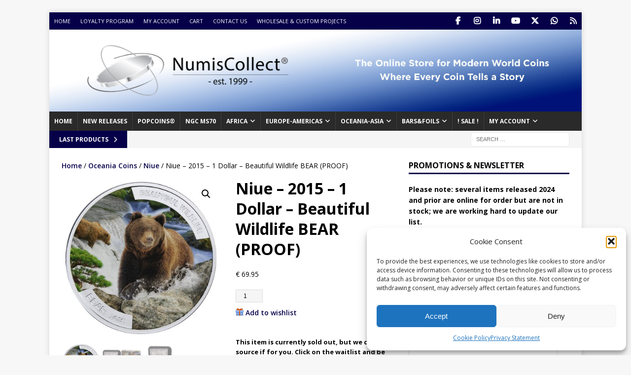

--- FILE ---
content_type: application/javascript
request_url: https://js.prosopo.io/js/index-CXVvZiAt.js
body_size: 4994
content:
import { A as S, a as v, C as W, l as $ } from "./web2Chunk-BgBXOUtC.js";
function N(e) {
  const t = e.closest("form");
  if (t)
    return t;
  const o = e.getRootNode();
  return o instanceof ShadowRoot ? o.host.closest("form") : null;
}
const l = () => {
  Array.from(
    document.getElementsByName(S.procaptchaResponse)
  ).map((t) => t.remove());
}, f = (e) => {
  const t = window[e.replace("window.", "")];
  if (typeof t != "function")
    throw new Error(
      `Callback ${e} is not defined on the window object`
    );
  return t;
}, M = (e) => ({
  onHuman: (t) => D(t, e),
  onChallengeExpired: () => {
    l();
  },
  onExtensionNotFound: () => {
    console.error("Extension not found");
  },
  onExpired: () => {
    l();
  },
  onError: (t) => {
    l(), console.error(t);
  },
  onClose: () => {
  },
  onOpen: () => {
  },
  onFailed: () => {
    alert("Captcha challenge failed. Please try again");
  },
  onReset: () => {
    l();
  },
  onReload: () => {
  }
}), d = (e, t, o) => {
  const a = t.getAttribute(`data-${e}`);
  if (a) {
    const n = f(a);
    if (n)
      return n;
  }
  if (typeof o == "function")
    return o;
  if (typeof o == "string")
    return f(o);
};
function P(e, t, o) {
  const a = d(
    "callback",
    o,
    e == null ? void 0 : e.callback
  );
  a && (t.onHuman = (r) => {
    D(r, o), a(r);
  });
  const n = d(
    "chalexpired-callback",
    o,
    e == null ? void 0 : e["chalexpired-callback"]
  );
  n && (t.onChallengeExpired = () => {
    l(), n();
  });
  const c = d(
    "expired-callback",
    o,
    e == null ? void 0 : e["expired-callback"]
  );
  c && (t.onExpired = () => {
    l(), c();
  });
  const i = d(
    "error-callback",
    o,
    e == null ? void 0 : e["error-callback"]
  );
  i && (t.onError = (r) => {
    l(), i(r);
  });
  const s = d(
    "close-callback",
    o,
    e == null ? void 0 : e["close-callback"]
  );
  s && (t.onClose = () => {
    s();
  });
  const p = d(
    "open-callback",
    o,
    e == null ? void 0 : e["open-callback"]
  );
  p && (t.onOpen = () => {
    p();
  });
  const y = d(
    "failed-callback",
    o,
    e == null ? void 0 : e["failed-callback"]
  );
  y && (t.onFailed = () => {
    y();
  });
  const w = d(
    "reset-callback",
    o,
    e == null ? void 0 : e["reset-callback"]
  );
  w && (t.onReset = () => {
    l(), w();
  });
}
const D = (e, t) => {
  if (l(), t) {
    const o = N(t);
    if (!o) {
      console.error("Parent form not found for the element:", t);
      return;
    }
    const a = document.createElement("input");
    a.type = "hidden", a.name = S.procaptchaResponse, a.value = e, o.appendChild(a);
  }
}, H = "https://prosopo.io", T = "Visit prosopo.io to learn more about the service and its accessibility options.", U = 74, x = 80, F = "80px", _ = "302px", G = "8px", j = "2px", z = "1px solid", E = "checkbox__loading-spinner";
function B(e) {
  const t = document.createElement("div");
  return t.className = "checkbox", t.innerHTML = X(e) + K, t;
}
const q = (e) => (e.shadowRoot || e).querySelector(".checkbox__content"), K = `
    <div class="checkbox__outer">
        <div class="checkbox__wrapper">
            <div class="checkbox__inner">
                <div class="checkbox__content">
                    <div class="${E}" aria-label="Loading spinner"></div>
                </div>
            </div>
        </div>
    </div>
`, X = (e) => `
<style>
.checkbox {
    display: flex;
    flex-direction: column;
}

.checkbox__outer {
    align-items: center;
    flex: 1;
}

.checkbox__wrapper {
    display: flex;
    align-items: center;
    justify-content: center;
    flex-direction: column;
    vertical-align: middle;
}

.checkbox__inner {
    display: flex;
}

.checkbox__content {
    display: inline-flex;
}

.${E} {
    margin-top: 0;
    margin-left: 15px;
    margin-right: 15px;
    width: 2em;
    height: 2em;
    border: 4px solid ${e.palette.background.contrastText};
    border-bottom-color: transparent;
    border-radius: 50%;
    display: inherit;
    box-sizing: border-box;
    animation: checkbox__loading-spinner-rotation 1s linear infinite;
    will-change: transform;
}

@keyframes ${E}-rotation {
  0% {
	transform: rotate(0deg);
  }
  100% {
	transform: rotate(360deg);
  }
}
</style>
`;
function V(e) {
  const t = document.createElement("div");
  return t.className = "logo", t.innerHTML = Y + Z(e), t;
}
const Y = `
<style>
.logo {
    display: inline-flex;
    flex-direction: column;
}

.prosopo-logo {
    display: inline-flex;
    flex-direction: column;    /* ✅ Stack vertically */
    align-items: center;       /* ✅ Center horizontally */
    justify-content: center;   /* ✅ Optional: center vertically if needed */
    padding: 8px;
    height: auto;
    min-width: max-content;
    gap: 2px;                  /* ✅ Space between SVG and text */
}

.prosopo-logo-text {
    all: unset;
    font-size: 9px !important;
    font-weight: bold !important;
    font-family: Helvetica Neue, Helvetica, Arial, sans-serif !important;
    line-height: 1 !important;
    text-align: center;
}

#logo {
    width: 28px;
    height: 28px;
}

</style>
`;
function Z(e) {
  return `
			<a href="${H}?utm_campaign=widget" tabindex="0" target="_blank" role="button"
			   aria-label="${T}"
			   style="text-decoration: none;">
				<div class="prosopo-logo">
					<svg id="logo" xmlns="http://www.w3.org/2000/svg" viewBox="0 0 49.010001 49.009997" style="fill: ${e.palette.logoFill};"
						 aria-label="Prosopo Logo With Text">
						<title>${T}</title>
						<g transform="matrix(0.11319331,0,0,0.11319331,6.504999,-2.2052113e-4)">
							<g>
								<path d="m 119.79,50.5 a 147.75,147.75 0 0 1 147.75,147.75 h 50.5 C 318.04,88.76 229.28,0 119.79,0 Z"></path>
								<path d="m 53.6,116.7 a 147.74,147.74 0 0 1 147.74,147.74 h 50.5 C 251.84,154.95 163.09,66.2 53.6,66.2 Z"></path>
								<path d="M 198.24,382.48 A 147.75,147.75 0 0 1 50.5,234.74 H 0 c 0,109.49 88.75,198.24 198.24,198.24 z"></path>
								<path d="M 264.41,316.31 A 147.74,147.74 0 0 1 116.67,168.56 H 66.16 c 0,109.49 88.76,198.25 198.25,198.25 z"></path>
							</g>
						</g>
					</svg>
					<span class="prosopo-logo-text" id="logo-text" style="color: ${e.palette.logoFill};">
					Prosopo
					</span>
				</div>
			</a>
`;
}
function J(e) {
  var n, c;
  const t = document.createElement("div");
  t.className = "widget";
  const o = B(e), a = V(e);
  return t.innerHTML = O(e) + Q(te()), (n = t.querySelector(".widget__checkbox")) == null || n.replaceWith(o), (c = t.querySelector(".widget__logo")) == null || c.replaceWith(a), t;
}
function Q(e) {
  return `
<div class="widget__outer">
	<div class="widget__wrapper">
		<div class="widget__inner">
			<div class="widget__dimensions" ${e ? 'data-cy="captcha-checkbox"' : ""}>
				<div class="widget__content">
					<div class="widget__checkbox"></div>
					<div class="widget__logo"></div>
				</div>
			</div>
		</div>
	</div>
</div>
`;
}
function O(e) {
  return `
<style>
.widget {
    width: 100%;
    min-height: ${F}
}

.widget__outer {
    max-width: ${_};
    min-height: 100%;
    overflow-x: auto;
    width: 100%;
    font-family: ${e.font.fontFamily};
    color: ${e.font.color};
}

.widget__wrapper {
    container-type: size;
    container-name: widget;
    display: flex;
    flex-direction: column;
    height: ${x}px;
    min-width: 220px;
}

.widget__inner {
    max-height: 100%;
    min-width: 100%;
    overflow: hidden;
    height: ${x}px;
    width: 100%;
    display: grid;
}

.widget__dimensions {
    max-width: ${_};
    min-height: ${x}px;
}

.widget__content {
    padding: ${j};
    border: ${z};
    background-color: ${e.palette.background.default};
    border-color: ${e.palette.grey[300]};
    border-radius: ${G};
    display: flex;
    align-items: center;
    flex-wrap: wrap;
    justify-content: space-between;
    min-height: ${U}px;
    overflow: hidden;
}
</style>
`;
}
function ee() {
  var t;
  return typeof process < "u" ? "production" : (t = import.meta.env) == null ? void 0 : t.MODE;
}
const te = () => ee() !== "production", oe = 'ui-sans-serif, system-ui, sans-serif, "Apple Color Emoji", "Segoe UI Emoji", "Segoe UI Symbol", "Noto Color Emoji"';
function ae(e, t = "") {
  const o = document.createElement(e);
  ce(o);
  const a = o.attachShadow({ mode: "open" });
  return a.innerHTML = ne(t), o;
}
const ne = (e) => `
<style>
	*{font-family: ${oe};}
</style>

<style>
	${e}
</style>
`, ce = (e) => {
  e.style.display = "flex", e.style.flexDirection = "column", e.style.width = "100%", e.style.maxWidth = _;
};
function ie(e, t, o) {
  const a = J(t), n = ae(o);
  re(n).appendChild(a), e.innerHTML = "", e.appendChild(n);
  const i = q(n);
  if (!(i instanceof HTMLElement))
    throw new Error("Fail to initialize widget: interactive area is not found");
  return { widgetInteractiveArea: i, webComponent: n };
}
const re = (e) => e.shadowRoot || e, g = {
  0: "#fff",
  100: "#f5f5f5",
  200: "#eeeeee",
  300: "#e0e0e0",
  400: "#bdbdbd",
  500: "#9e9e9e",
  600: "#757575",
  700: "#616161",
  800: "#424242",
  900: "#212121"
}, m = 10, le = {
  palette: {
    mode: "light",
    primary: {
      main: "#487DFA",
      contrastText: "#fff"
    },
    background: {
      default: "#fff",
      contrastText: "#000"
    },
    border: g[400],
    error: {
      main: "#f44336"
    },
    logoFill: "#1d1d1b",
    grey: g
  },
  spacing: {
    unit: m,
    half: Math.floor(m / 2)
  },
  font: {
    fontFamily: 'ui-sans-serif, system-ui, sans-serif, "Apple Color Emoji", "Segoe UI Emoji", "Segoe UI Symbol", "Noto Color Emoji"',
    color: "#000"
  }
}, se = {
  palette: {
    mode: "dark",
    primary: {
      main: "#487DFA",
      contrastText: "#fff"
    },
    background: {
      default: "#303030",
      contrastText: "#fff"
    },
    border: g[300],
    error: {
      main: "#f44336"
    },
    logoFill: "#fff",
    grey: g
  },
  spacing: {
    unit: m,
    half: Math.floor(m / 2)
  },
  font: {
    fontFamily: 'ui-sans-serif, system-ui, sans-serif, "Apple Color Emoji", "Segoe UI Emoji", "Segoe UI Symbol", "Noto Color Emoji"',
    color: "#fff"
  }
};
function R(e) {
  return Object.values(W).find((a) => a === v(e, 0).getAttribute("data-captcha-type")) || "frictionless";
}
const k = (e) => document.querySelector('script[src*="'.concat(e, '"]')), de = (e) => {
  const t = k(e);
  if (t && t.src.indexOf("".concat(e)) !== -1) {
    const o = new URLSearchParams(t.src.split("?")[1]);
    return {
      onloadUrlCallback: o.get("onload") || void 0,
      renderExplicit: o.get("render") || void 0
    };
  }
  return { onloadUrlCallback: void 0, renderExplicit: void 0 };
};
class pe {
  constructor(t) {
    this.widgetThemeResolver = t, this.captchaRenderer = null, this._i18n = null;
  }
  get i18n() {
    if (this._i18n === null)
      throw new Error("I18n is not initialized");
    return this._i18n;
  }
  async createWidgets(t, o, a = !0, n = !1) {
    return Promise.all(t.map((c) => {
      const i = M(c);
      return P(o, i, c), this.createWidget(c, o, i, a, n);
    }));
  }
  async createWidget(t, o, a, n = !0, c = !1) {
    o.theme = this.widgetThemeResolver.resolveWidgetTheme(t, o);
    const i = o.theme === "light" ? le : se;
    let s, p;
    if (c) {
      const r = document.createElement("div");
      t.appendChild(r), s = r, p = r;
    } else {
      const r = ie(t, i, "prosopo-procaptcha");
      s = r.widgetInteractiveArea, p = r.webComponent;
    }
    return (await this.getCaptchaRenderer()).renderCaptcha({
      identifierPrefix: "procaptcha-",
      emotionCacheKey: "procaptcha",
      webComponentTag: "prosopo-procaptcha",
      defaultCaptchaType: W.frictionless
    }, s, o, a, n, this.i18n, c, p);
  }
  async getCaptchaRenderer() {
    return this._i18n === null && (this._i18n = await $()), this.captchaRenderer === null && (this.captchaRenderer = await this.createCaptchaRenderer()), this.captchaRenderer;
  }
  async createCaptchaRenderer() {
    const t = (await import("./captchaRenderer-BJSsuOXG.js")).CaptchaRenderer, o = (await import("./captchaComponentProvider-CJkLLV3f.js").then((a) => a.d)).CaptchaComponentProvider;
    return new t(new o());
  }
}
class he {
  constructor() {
    this.themesSet = /* @__PURE__ */ new Set(["light", "dark"]), this.defaultTheme = "light";
  }
  resolveWidgetTheme(t, o) {
    const a = o.theme || t.getAttribute("data-theme") || this.defaultTheme;
    return this.validateTheme(a);
  }
  validateTheme(t) {
    return this.themesSet.has(t) ? t : this.defaultTheme;
  }
}
const C = "procaptcha.bundle.js";
let h = [];
const b = new pe(new he()), ue = "procaptcha:execute", fe = "procaptcha:ready", A = async () => {
  const e = Array.from(document.getElementsByClassName("procaptcha")).filter((o) => o.tagName.toLowerCase() !== "button");
  if (e.length) {
    const o = v(e, 0).getAttribute("data-sitekey"), a = v(e, 0).getAttribute("data-web3");
    if (!o) {
      console.error("No site key found");
      return;
    }
    const n = R(e), c = await b.createWidgets(e, {
      captchaType: n,
      siteKey: o
    }, a !== "true");
    h.push(...c);
  }
  const t = Array.from(document.getElementsByClassName("procaptcha")).filter((o) => o.tagName.toLowerCase() === "button");
  if (t.length)
    for (const o of t) {
      const a = o.getAttribute("data-sitekey") || "", n = o.getAttribute("data-callback") || "", c = R([o]), i = await b.createWidgets([o], {
        captchaType: c,
        siteKey: a,
        callback: n
      }, !0, !0);
      h.push(...i), o.addEventListener("click", async (s) => {
        s.preventDefault(), I();
      });
    }
}, ge = async (e, t) => {
  const o = Object.prototype.hasOwnProperty.call(t, "size") && t.size === "invisible", a = !t.web3;
  if (o || e.tagName.toLowerCase() === "button") {
    const c = await b.createWidgets([e], t, a, !0);
    h.push(...c);
    return;
  }
  const n = await b.createWidgets([e], t, a, !1);
  h.push(...n);
};
function u(e) {
  document && document.readyState !== "loading" ? e() : document.addEventListener("DOMContentLoaded", () => {
    e();
  });
}
const I = () => {
  var e;
  const t = me();
  if (t.length === 0) {
    console.error("No Procaptcha containers found for execution");
    return;
  }
  const o = new CustomEvent(ue, {
    detail: {
      containerId: ((e = t[0]) == null ? void 0 : e.id) || "procaptcha-container",
      containerCount: t.length,
      timestamp: Date.now()
    },
    bubbles: !0,
    cancelable: !0
  });
  document.dispatchEvent(o);
};
function me() {
  const e = [], t = Array.from(document.querySelectorAll('[data-size="invisible"]'));
  e.push(...t);
  const o = Array.from(document.querySelectorAll('#procaptcha-container, [id$="-procaptcha-container"]')), a = Array.from(document.getElementsByClassName("p-procaptcha"));
  e.push(...a);
  for (const n of o)
    e.includes(n) || e.push(n);
  return e;
}
const L = () => {
  var e, t;
  const { onloadUrlCallback: o, renderExplicit: a } = de(C);
  let n = !1;
  if (a !== "explicit" && ((e = k(C)) == null || e.addEventListener("load", () => {
    u(A), n = !0;
  }), document.readyState === "complete" && !n && u(A)), o && ((t = k(C)) == null || t.addEventListener("load", () => {
    const c = f(o);
    u(c);
  }), document.readyState === "complete" && !n)) {
    const c = f(o);
    u(c);
  }
}, be = () => {
  for (const e of h)
    e.unmount();
  h = [], L();
};
window.procaptcha = { ready: u, render: ge, reset: be, execute: I };
const ye = new CustomEvent(fe, {
  detail: {
    timestamp: Date.now()
  },
  bubbles: !0,
  cancelable: !1
});
document.dispatchEvent(ye);
L();
export {
  E as W,
  u as a,
  be as b,
  se as d,
  I as e,
  M as g,
  le as l,
  ge as r
};
